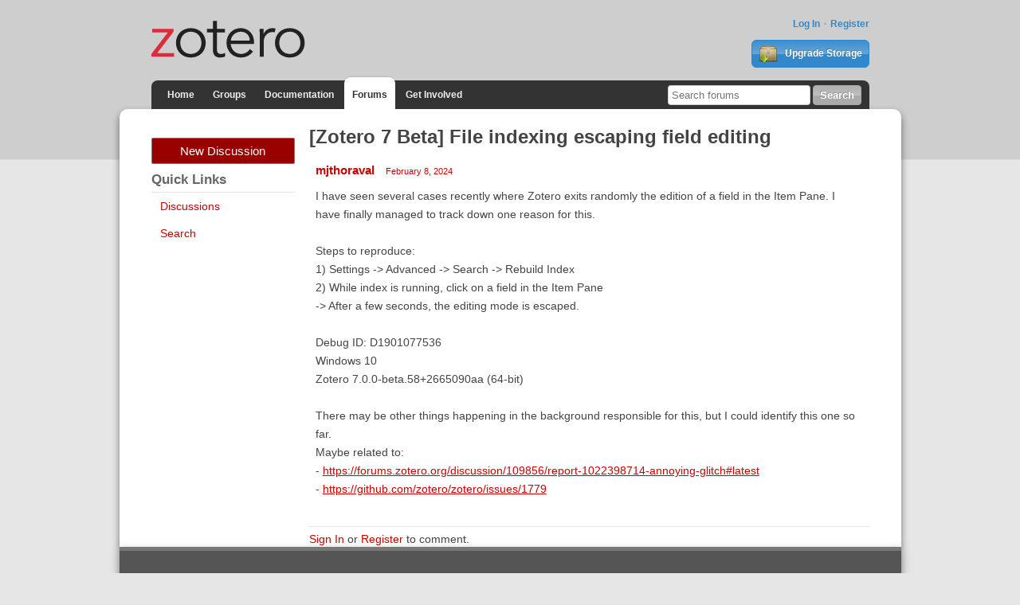

--- FILE ---
content_type: text/html; charset=utf-8
request_url: https://forums.zotero.org/discussion/111653/zotero-7-beta-file-indexing-escaping-field-editing
body_size: 3757
content:
<!DOCTYPE html>
<html lang="en" class="no-js"> 
    <head>
        <meta charset="utf-8" />
        <meta http-equiv="X-UA-Compatible" content="IE=edge">
        <meta name="viewport" content="width=device-width, initial-scale=1">
        <meta name="description" content="Zotero is a free, easy-to-use tool to help you collect, organize, annotate, cite, and share research."/>
        <script type="text/javascript" charset="utf-8">
            var VanillaZotero = {};
            window.VanillaZotero = VanillaZotero;
            VanillaZotero.config = {
                baseUrl: 'https://www.zotero.org',
                fileSizeLimitMB: 10,
                uploadUrl: 'https://www.zotero.org/settings/addforumimage',
                zoteroSessionCookieName: 'zotero_www_session_v2',
                forumImageDomain: 's3.amazonaws.com/zotero.org',
            };
        </script>
        <title>[Zotero 7 Beta] File indexing escaping field editing - Zotero Forums</title>
  <link rel="stylesheet" type="text/css" href="/applications/dashboard/design/style.css?v=2.2.1" media="all" />
  <link rel="stylesheet" type="text/css" href="/themes/zotero-default/design/custom.css?v=0.1.19" media="all" />
  <link rel="stylesheet" type="text/css" href="/resources/design/vanillicon.css?v=2.2.1" media="all" />
  <link rel="canonical" href="https://forums.zotero.org/discussion/111653/zotero-7-beta-file-indexing-escaping-field-editing" />
  <meta property="og:type" content="article" />
  <meta property="og:site_name" content="Zotero Forums" />
  <meta property="og:title" itemprop="name" content="[Zotero 7 Beta] File indexing escaping field editing" />
  <meta property="og:url" content="https://forums.zotero.org/discussion/111653/zotero-7-beta-file-indexing-escaping-field-editing" />
  <meta name="description" property="og:description" itemprop="description" content="I have seen several cases recently where Zotero exits randomly the edition of a field in the Item Pane. I have finally managed to track down one reason for this." />
  <script type="text/javascript">gdn=window.gdn||{};gdn.meta={"ConfirmDeleteCommentHeading":"Delete Comment","ConfirmDeleteCommentText":"Are you sure you want to delete this comment?","DiscussionID":"111653","Category":"General","TagHint":"Start to type...","LastCommentID":0,"Vanilla_Comments_AutoRefresh":0,"TransportError":"A fatal error occurred while processing the request.<br \/>The server returned the following response: %s","TransientKey":null,"WebRoot":"https:\/\/forums.zotero.org\/","UrlFormat":"\/{Path}","Path":"discussion\/111653\/zotero-7-beta-file-indexing-escaping-field-editing","Args":"","ResolvedPath":"vanilla\/discussion\/index","ResolvedArgs":"{\"DiscussionID\":\"111653\",\"DiscussionStub\":\"zotero-7-beta-file-indexing-escaping-field-editing\",\"Page\":\"\"}","SignedIn":0,"ConfirmHeading":"Confirm","ConfirmText":"Are you sure you want to do that?","Okay":"Okay","Cancel":"Cancel","Search":"Search"};</script>
  <script src="/js/library/jquery.js?v=2.2.1" type="text/javascript"></script>
  <script src="/js/library/jquery-ui.js?v=2.2.1" type="text/javascript"></script>
  <script src="/js/library/jquery.livequery.js?v=2.2.1" type="text/javascript"></script>
  <script src="/js/library/jquery.form.js?v=2.2.1" type="text/javascript"></script>
  <script src="/js/library/jquery.popup.js?v=2.2.1" type="text/javascript"></script>
  <script src="/js/library/jquery.gardenhandleajaxform.js?v=2.2.1" type="text/javascript"></script>
  <script src="/js/library/jquery.atwho.js?v=2.2.1" type="text/javascript"></script>
  <script src="/js/global.js?v=2.2.1" type="text/javascript"></script>
  <script src="/js/library/jquery.autosize.min.js?v=2.2.1" type="text/javascript"></script>
  <script src="/applications/vanilla/js/autosave.js?v=2.2.1" type="text/javascript"></script>
  <script src="/applications/vanilla/js/discussion.js?v=2.2.1" type="text/javascript"></script>
  <script src="/plugins/zotero/js/common.js?v=0.2" type="text/javascript"></script>
  <script src="/plugins/zotero/js/image-upload.js?v=0.2" type="text/javascript"></script>
  <script src="/plugins/zotero/js/posthelp.js?v=0.2" type="text/javascript"></script>        <!--{asset name="Head"}-->
        <link rel="shortcut icon" type="image/png" sizes="16x16" href="https://www.zotero.org/static/images/theme/zotero_theme/favicon.ico" />
        <!-- auto discovery links -->
        <link rel="alternate" type="application/rss+xml" title="Zotero Blog" href="http://feeds.feedburner.com/zotero/" />
        
  </head>
  <body id="vanilla_discussion_index" class="Vanilla Discussion Index ">
    <!-- Header -->
    <header role="banner" class="container">
        <div class="center container">
            <h1 id="logohead">
                <a href="https://www.zotero.org/"><img src="https://www.zotero.org/static/images/theme/zotero-logo.1519224037.svg" alt="Zotero"></a>
            </h1>
        
        <div id="login-links">
                            <a href="https://www.zotero.org/user/login?force=1">Log In</a>
                <a href="https://www.zotero.org/user/register">Register</a>
                    </div>
        
                <a href="https://www.zotero.org/storage" class="button" id="purchase-storage-link"><img src="https://www.zotero.org/static/images/theme/archive.png" /> Upgrade Storage</a>
                
        <div id="navbar" class="container">
            <nav id="sitenav">
                <ul>
                <li ><a href="https://www.zotero.org">Home</a></li>
                                <li ><a href="https://www.zotero.org/groups">Groups</a></li>
                                <li ><a href="https://www.zotero.org/support">Documentation</a></li>
                <li class='selected'><a href="https://forums.zotero.org">Forums</a></li>
                <li ><a href="https://www.zotero.org/getinvolved">Get Involved</a></li>
                </ul>
            </nav>
            <form action="https://forums.zotero.org/search/" class="zform zsearch" id="simple-search">
                <div>
                    <input type="text" name="Search" size="20" id="header-search-query" placeholder="Search forums"/>
                    <input class="button" type="submit" value="Search">
                </div>
            </form>
        </div>
    </div>
    </header>
    
    <div id="content">
        <div class="center container">
          <div class="row">

            <aside class="page-sidebar minor-col" style="float:left" role="complementary">
              <div class="BoxButtons BoxNewDiscussion">
                  <a href="/post/discussion" class="Button Primary Action NewDiscussion BigButton">New Discussion</a>
              </div>
              
              <h2>Quick Links</h2>
              <div class="BoxFilter BoxQuickLinksFilter">
                  <ul class="FilterMenu">
                    <li><a href="/discussions">Discussions</a></li>
                    <!--<li><a href="/categories">Categories</a></li>-->
                    <li><a href="/search">Search</a></li>
                                                                              </ul>
              </div>
                                          <!--{asset name="Panel"}-->
            </aside>

            <main class="page-content major-col last-col" style="float:right" role="main">
              <div class="MessageList Discussion"><!-- Page Title -->
<div id="Item_0" class="PageTitle"><div class="Options"></div><h1>[Zotero 7 Beta] File indexing escaping field editing</h1></div>

<div id="Discussion_111653" class="Item ItemDiscussion">
    <div class="Discussion">
        <div class="Item-Header DiscussionHeader">
            <div class="AuthorWrap">
            <span class="Author">
               <a href="/profile/265723/mjthoraval" class="Username">mjthoraval</a>            </span>
            <span class="AuthorInfo">
                           </span>
            </div>
            <div class="Meta DiscussionMeta">
            <span class="MItem DateCreated">
               <a href="https://forums.zotero.org/discussion/111653/zotero-7-beta-file-indexing-escaping-field-editing" class="Permalink" rel="nofollow"><time title="2024-02-08 8:05:21" datetime="2024-02-08T08:05:21+00:00">February 8, 2024</time></a>            </span>
                                            </div>
        </div>
                <div class="Item-BodyWrap">
            <div class="Item-Body">
                <div class="Message">
                    I have seen several cases recently where Zotero exits randomly the edition of a field in the Item Pane. I have finally managed to track down one reason for this.<br /><br />Steps to reproduce:<br />1) Settings -&gt; Advanced -&gt; Search -&gt; Rebuild Index<br />2) While index is running, click on a field in the Item Pane<br />-&gt; After a few seconds, the editing mode is escaped.<br /><br />Debug ID: D1901077536<br />Windows 10<br />Zotero 7.0.0-beta.58+2665090aa (64-bit)<br /><br />There may be other things happening in the background responsible for this, but I could identify this one so far.<br />Maybe related to:<br />- <a href="https://forums.zotero.org/discussion/109856/report-1022398714-annoying-glitch#latest"  rel="nofollow">https://forums.zotero.org/discussion/109856/report-1022398714-annoying-glitch#latest</a><br />- <a href="https://github.com/zotero/zotero/issues/1779"  rel="nofollow">https://github.com/zotero/zotero/issues/1779</a>                </div>
                <div class="Reactions"></div>            </div>
        </div>
    </div>
</div>
</div><div class="CommentsWrap"><span class="BeforeCommentHeading"></span><div class="DataBox DataBox-Comments">    <ul class="MessageList DataList Comments">
            </ul>
</div><div class="P PagerWrap"></div></div>                <div class="Foot Closed">
                    <div class="Note Closed SignInOrRegister"><a href="https://www.zotero.org/user/login?force=1&amp;referer=discussion%2F111653%2Fzotero-7-beta-file-indexing-escaping-field-editing%3F">Sign In</a> or <a href="https://www.zotero.org/user/register">Register</a> to comment.                    </div>
                                    </div>
            	<template id='forum-images-template'>
		<style>
			div.image-drop-zone.hidden {
				display:none;
			}
			div.image-drop-zone .fileElem {
				display:none;
			}
		</style>
		<div>
			<div class="image-drop-zone hidden">
				<form class="image-upload-form">
					<p>Upload image file with the file dialog or by dragging and dropping images onto the dashed region</p>
					<input type="file" class="fileElem" multiple accept="image/*" >
					<button class="Button file-picker-button" for="fileElem">Select a file</button>
				</form>
			</div>
		</div>
	</template>
	
	<template id="forum-disclosure-template">
		<style>
			/*
			img.forum-upload-image {
				margin: 1rem;
			}
			details {
				border: 1px solid #ddd;
				padding:0.5rem;
			}
			summary {
				cursor: pointer;
				border-bottom: 1px solid #ddd;
				padding-bottom: 4px;
			}
			*/

		</style>
		<div class='forum-image-disclosure'>
			<img class="forum-upload-image" src="" />
		</div>
	</template>
	<template id='dialog-content'>
		<style>
			div.dialog-top {
				text-align:right
			}
			span.close-dialog-button {
				text-decoration: underline;
				color: #c00;
				cursor: pointer;
			}
			div.dialog-content {

			}
			div.dialog-body {
				max-width: 600px;
				margin: 1rem;
			}
			div.dialog-buttons {
				text-align:center;
			}
		</style>
		<div class='dialog-content'>
			<div class='dialog-top'>
				<span class='close-dialog-button'>Close</span>
			</div>
			<div class='dialog-body'>

			</div>
			<div class='dialog-buttons'>
				<button class='dialog-ok Button'>Ok</button>
			</div>
		</div>
	</template>
              <!--{asset name="Content"}-->
            </main>

          </div>
        </div>
    </div>
    
    <footer>
        <div class="center container">
            <nav role="secondary">                 
                <ul>
                    <!-- <li><a href="#">Give Us Feedback</a></li> -->
                    <li><a href="https://www.zotero.org/blog/">Blog</a></li>
                    <li><a href="https://forums.zotero.org/categories/">Forums</a></li>
                    <li><a href="https://www.zotero.org/support/dev/start">Developers</a></li>
                    <li><a href="https://www.zotero.org/support/">Documentation</a></li>
                    <li><a href="https://www.zotero.org/support/privacy">Privacy</a></li>
                    <li><a href="https://www.zotero.org/getinvolved/">Get Involved</a></li>
                    <li><a href="https://www.zotero.org/jobs">Jobs</a></li>
                    <li><a href="https://www.zotero.org/about/">About</a></li>
                </ul>
            </nav>
            <p class="about">Zotero is a project of <a href="http://digitalscholar.org/">Digital Scholar</a>, a nonprofit organization dedicated to the development of software and services for researchers and cultural heritage institutions.</p>
                    </div>
    </footer>
        <!--{event name="AfterBody"}-->
  </body>
</html>
